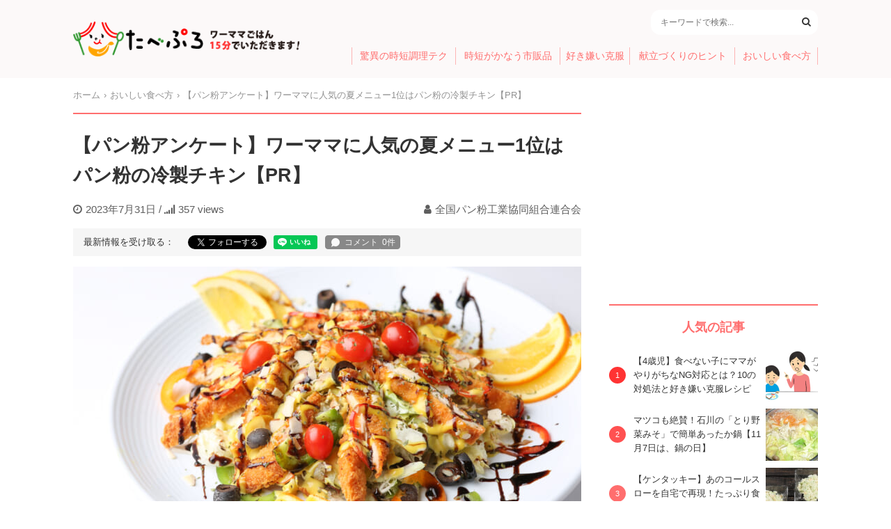

--- FILE ---
content_type: text/html; charset=UTF-8
request_url: https://tabepro.jp/107241
body_size: 15356
content:
<!DOCTYPE html>
<html>
<head>
<meta charset="utf-8">
<meta name="viewport" content="width=device-width,initial-scale=1.0">
<meta name="format-detection" content="telephone=no">
<meta name="robots" content="max-image-preview:large">
<title>【パン粉アンケート】ワーママに人気の夏メニュー1位はパン粉の冷製チキン【PR】 - たべぷろ</title>
<meta name='robots' content='max-image-preview:large' />

<!-- This site is optimized with the Yoast SEO plugin v4.9 - https://yoast.com/wordpress/plugins/seo/ -->
<link rel="canonical" href="https://tabepro.jp/107241" />
<meta property="og:locale" content="ja_JP" />
<meta property="og:type" content="article" />
<meta property="og:title" content="【パン粉アンケート】ワーママに人気の夏メニュー1位はパン粉の冷製チキン【PR】 - たべぷろ" />
<meta property="og:description" content="カリカリ！サクサク！のパン粉メニュー。できたてアツアツはもちろんおいしいですが、今夏は冷やして食べてみませんか？ 冷製にしたりサラダにトッピングすることで、食欲の落ちがちな夏でもおいしく食べられそう♪ 子どもも大好きなパン粉メニューを、いつもとちょっと違う料理で楽しみましょう！
そこで今回は、働くママ100名に『夏に食べたいパン粉メニュー』についてアンケートを行いました。" />
<meta property="og:url" content="https://tabepro.jp/107241" />
<meta property="og:site_name" content="たべぷろ" />
<meta property="article:publisher" content="https://www.facebook.com/tabepro" />
<meta property="article:tag" content="アンケート" />
<meta property="article:tag" content="パン粉" />
<meta property="article:section" content="おいしい食べ方" />
<meta property="article:published_time" content="2023-07-31T20:00:00+09:00" />
<meta property="article:modified_time" content="2023-07-31T17:36:15+09:00" />
<meta property="og:updated_time" content="2023-07-31T17:36:15+09:00" />
<meta property="fb:app_id" content="1408056522595676" />
<meta property="og:image" content="https://tabepro.jp/wp-content/uploads/2023/07/bb02258156e29988f5e2cc188f5c924a-scaled.jpeg" />
<meta property="og:image:width" content="2560" />
<meta property="og:image:height" content="1707" />
<meta name="twitter:card" content="summary_large_image" />
<meta name="twitter:description" content="カリカリ！サクサク！のパン粉メニュー。できたてアツアツはもちろんおいしいですが、今夏は冷やして食べてみませんか？ 冷製にしたりサラダにトッピングすることで、食欲の落ちがちな夏でもおいしく食べられそう♪ 子どもも大好きなパン粉メニューを、いつもとちょっと違う料理で楽しみましょう！
そこで今回は、働くママ100名に『夏に食べたいパン粉メニュー』についてアンケートを行いました。" />
<meta name="twitter:title" content="【パン粉アンケート】ワーママに人気の夏メニュー1位はパン粉の冷製チキン【PR】 - たべぷろ" />
<meta name="twitter:site" content="@tabepro" />
<meta name="twitter:image" content="https://tabepro.jp/wp-content/uploads/2023/07/bb02258156e29988f5e2cc188f5c924a-scaled.jpeg" />
<meta name="twitter:creator" content="@tabepro" />
<!-- / Yoast SEO plugin. -->

<link rel='stylesheet' id='wp-block-library-css' href='https://tabepro.jp/wp-includes/css/dist/block-library/style.min.css?ver=6.1.1' type='text/css' media='all' />
<link rel='stylesheet' id='classic-theme-styles-css' href='https://tabepro.jp/wp-includes/css/classic-themes.min.css?ver=1' type='text/css' media='all' />
<style id='global-styles-inline-css' type='text/css'>
body{--wp--preset--color--black: #000000;--wp--preset--color--cyan-bluish-gray: #abb8c3;--wp--preset--color--white: #ffffff;--wp--preset--color--pale-pink: #f78da7;--wp--preset--color--vivid-red: #cf2e2e;--wp--preset--color--luminous-vivid-orange: #ff6900;--wp--preset--color--luminous-vivid-amber: #fcb900;--wp--preset--color--light-green-cyan: #7bdcb5;--wp--preset--color--vivid-green-cyan: #00d084;--wp--preset--color--pale-cyan-blue: #8ed1fc;--wp--preset--color--vivid-cyan-blue: #0693e3;--wp--preset--color--vivid-purple: #9b51e0;--wp--preset--gradient--vivid-cyan-blue-to-vivid-purple: linear-gradient(135deg,rgba(6,147,227,1) 0%,rgb(155,81,224) 100%);--wp--preset--gradient--light-green-cyan-to-vivid-green-cyan: linear-gradient(135deg,rgb(122,220,180) 0%,rgb(0,208,130) 100%);--wp--preset--gradient--luminous-vivid-amber-to-luminous-vivid-orange: linear-gradient(135deg,rgba(252,185,0,1) 0%,rgba(255,105,0,1) 100%);--wp--preset--gradient--luminous-vivid-orange-to-vivid-red: linear-gradient(135deg,rgba(255,105,0,1) 0%,rgb(207,46,46) 100%);--wp--preset--gradient--very-light-gray-to-cyan-bluish-gray: linear-gradient(135deg,rgb(238,238,238) 0%,rgb(169,184,195) 100%);--wp--preset--gradient--cool-to-warm-spectrum: linear-gradient(135deg,rgb(74,234,220) 0%,rgb(151,120,209) 20%,rgb(207,42,186) 40%,rgb(238,44,130) 60%,rgb(251,105,98) 80%,rgb(254,248,76) 100%);--wp--preset--gradient--blush-light-purple: linear-gradient(135deg,rgb(255,206,236) 0%,rgb(152,150,240) 100%);--wp--preset--gradient--blush-bordeaux: linear-gradient(135deg,rgb(254,205,165) 0%,rgb(254,45,45) 50%,rgb(107,0,62) 100%);--wp--preset--gradient--luminous-dusk: linear-gradient(135deg,rgb(255,203,112) 0%,rgb(199,81,192) 50%,rgb(65,88,208) 100%);--wp--preset--gradient--pale-ocean: linear-gradient(135deg,rgb(255,245,203) 0%,rgb(182,227,212) 50%,rgb(51,167,181) 100%);--wp--preset--gradient--electric-grass: linear-gradient(135deg,rgb(202,248,128) 0%,rgb(113,206,126) 100%);--wp--preset--gradient--midnight: linear-gradient(135deg,rgb(2,3,129) 0%,rgb(40,116,252) 100%);--wp--preset--duotone--dark-grayscale: url('#wp-duotone-dark-grayscale');--wp--preset--duotone--grayscale: url('#wp-duotone-grayscale');--wp--preset--duotone--purple-yellow: url('#wp-duotone-purple-yellow');--wp--preset--duotone--blue-red: url('#wp-duotone-blue-red');--wp--preset--duotone--midnight: url('#wp-duotone-midnight');--wp--preset--duotone--magenta-yellow: url('#wp-duotone-magenta-yellow');--wp--preset--duotone--purple-green: url('#wp-duotone-purple-green');--wp--preset--duotone--blue-orange: url('#wp-duotone-blue-orange');--wp--preset--font-size--small: 13px;--wp--preset--font-size--medium: 20px;--wp--preset--font-size--large: 36px;--wp--preset--font-size--x-large: 42px;--wp--preset--spacing--20: 0.44rem;--wp--preset--spacing--30: 0.67rem;--wp--preset--spacing--40: 1rem;--wp--preset--spacing--50: 1.5rem;--wp--preset--spacing--60: 2.25rem;--wp--preset--spacing--70: 3.38rem;--wp--preset--spacing--80: 5.06rem;}:where(.is-layout-flex){gap: 0.5em;}body .is-layout-flow > .alignleft{float: left;margin-inline-start: 0;margin-inline-end: 2em;}body .is-layout-flow > .alignright{float: right;margin-inline-start: 2em;margin-inline-end: 0;}body .is-layout-flow > .aligncenter{margin-left: auto !important;margin-right: auto !important;}body .is-layout-constrained > .alignleft{float: left;margin-inline-start: 0;margin-inline-end: 2em;}body .is-layout-constrained > .alignright{float: right;margin-inline-start: 2em;margin-inline-end: 0;}body .is-layout-constrained > .aligncenter{margin-left: auto !important;margin-right: auto !important;}body .is-layout-constrained > :where(:not(.alignleft):not(.alignright):not(.alignfull)){max-width: var(--wp--style--global--content-size);margin-left: auto !important;margin-right: auto !important;}body .is-layout-constrained > .alignwide{max-width: var(--wp--style--global--wide-size);}body .is-layout-flex{display: flex;}body .is-layout-flex{flex-wrap: wrap;align-items: center;}body .is-layout-flex > *{margin: 0;}:where(.wp-block-columns.is-layout-flex){gap: 2em;}.has-black-color{color: var(--wp--preset--color--black) !important;}.has-cyan-bluish-gray-color{color: var(--wp--preset--color--cyan-bluish-gray) !important;}.has-white-color{color: var(--wp--preset--color--white) !important;}.has-pale-pink-color{color: var(--wp--preset--color--pale-pink) !important;}.has-vivid-red-color{color: var(--wp--preset--color--vivid-red) !important;}.has-luminous-vivid-orange-color{color: var(--wp--preset--color--luminous-vivid-orange) !important;}.has-luminous-vivid-amber-color{color: var(--wp--preset--color--luminous-vivid-amber) !important;}.has-light-green-cyan-color{color: var(--wp--preset--color--light-green-cyan) !important;}.has-vivid-green-cyan-color{color: var(--wp--preset--color--vivid-green-cyan) !important;}.has-pale-cyan-blue-color{color: var(--wp--preset--color--pale-cyan-blue) !important;}.has-vivid-cyan-blue-color{color: var(--wp--preset--color--vivid-cyan-blue) !important;}.has-vivid-purple-color{color: var(--wp--preset--color--vivid-purple) !important;}.has-black-background-color{background-color: var(--wp--preset--color--black) !important;}.has-cyan-bluish-gray-background-color{background-color: var(--wp--preset--color--cyan-bluish-gray) !important;}.has-white-background-color{background-color: var(--wp--preset--color--white) !important;}.has-pale-pink-background-color{background-color: var(--wp--preset--color--pale-pink) !important;}.has-vivid-red-background-color{background-color: var(--wp--preset--color--vivid-red) !important;}.has-luminous-vivid-orange-background-color{background-color: var(--wp--preset--color--luminous-vivid-orange) !important;}.has-luminous-vivid-amber-background-color{background-color: var(--wp--preset--color--luminous-vivid-amber) !important;}.has-light-green-cyan-background-color{background-color: var(--wp--preset--color--light-green-cyan) !important;}.has-vivid-green-cyan-background-color{background-color: var(--wp--preset--color--vivid-green-cyan) !important;}.has-pale-cyan-blue-background-color{background-color: var(--wp--preset--color--pale-cyan-blue) !important;}.has-vivid-cyan-blue-background-color{background-color: var(--wp--preset--color--vivid-cyan-blue) !important;}.has-vivid-purple-background-color{background-color: var(--wp--preset--color--vivid-purple) !important;}.has-black-border-color{border-color: var(--wp--preset--color--black) !important;}.has-cyan-bluish-gray-border-color{border-color: var(--wp--preset--color--cyan-bluish-gray) !important;}.has-white-border-color{border-color: var(--wp--preset--color--white) !important;}.has-pale-pink-border-color{border-color: var(--wp--preset--color--pale-pink) !important;}.has-vivid-red-border-color{border-color: var(--wp--preset--color--vivid-red) !important;}.has-luminous-vivid-orange-border-color{border-color: var(--wp--preset--color--luminous-vivid-orange) !important;}.has-luminous-vivid-amber-border-color{border-color: var(--wp--preset--color--luminous-vivid-amber) !important;}.has-light-green-cyan-border-color{border-color: var(--wp--preset--color--light-green-cyan) !important;}.has-vivid-green-cyan-border-color{border-color: var(--wp--preset--color--vivid-green-cyan) !important;}.has-pale-cyan-blue-border-color{border-color: var(--wp--preset--color--pale-cyan-blue) !important;}.has-vivid-cyan-blue-border-color{border-color: var(--wp--preset--color--vivid-cyan-blue) !important;}.has-vivid-purple-border-color{border-color: var(--wp--preset--color--vivid-purple) !important;}.has-vivid-cyan-blue-to-vivid-purple-gradient-background{background: var(--wp--preset--gradient--vivid-cyan-blue-to-vivid-purple) !important;}.has-light-green-cyan-to-vivid-green-cyan-gradient-background{background: var(--wp--preset--gradient--light-green-cyan-to-vivid-green-cyan) !important;}.has-luminous-vivid-amber-to-luminous-vivid-orange-gradient-background{background: var(--wp--preset--gradient--luminous-vivid-amber-to-luminous-vivid-orange) !important;}.has-luminous-vivid-orange-to-vivid-red-gradient-background{background: var(--wp--preset--gradient--luminous-vivid-orange-to-vivid-red) !important;}.has-very-light-gray-to-cyan-bluish-gray-gradient-background{background: var(--wp--preset--gradient--very-light-gray-to-cyan-bluish-gray) !important;}.has-cool-to-warm-spectrum-gradient-background{background: var(--wp--preset--gradient--cool-to-warm-spectrum) !important;}.has-blush-light-purple-gradient-background{background: var(--wp--preset--gradient--blush-light-purple) !important;}.has-blush-bordeaux-gradient-background{background: var(--wp--preset--gradient--blush-bordeaux) !important;}.has-luminous-dusk-gradient-background{background: var(--wp--preset--gradient--luminous-dusk) !important;}.has-pale-ocean-gradient-background{background: var(--wp--preset--gradient--pale-ocean) !important;}.has-electric-grass-gradient-background{background: var(--wp--preset--gradient--electric-grass) !important;}.has-midnight-gradient-background{background: var(--wp--preset--gradient--midnight) !important;}.has-small-font-size{font-size: var(--wp--preset--font-size--small) !important;}.has-medium-font-size{font-size: var(--wp--preset--font-size--medium) !important;}.has-large-font-size{font-size: var(--wp--preset--font-size--large) !important;}.has-x-large-font-size{font-size: var(--wp--preset--font-size--x-large) !important;}
.wp-block-navigation a:where(:not(.wp-element-button)){color: inherit;}
:where(.wp-block-columns.is-layout-flex){gap: 2em;}
.wp-block-pullquote{font-size: 1.5em;line-height: 1.6;}
</style>
<link rel='stylesheet' id='contact-form-7-css' href='https://tabepro.jp/wp-content/plugins/contact-form-7/includes/css/styles.css?ver=5.7.3' type='text/css' media='all' />
<link rel='stylesheet' id='font-awesome-css' href='https://cdnjs.cloudflare.com/ajax/libs/font-awesome/4.7.0/css/font-awesome.css?ver=6.1.1' type='text/css' media='all' />
<link rel='stylesheet' id='tabeprostyle-css' href='https://tabepro.jp/wp-content/themes/tabepro-pc/style.css?ver=6.1.1' type='text/css' media='all' />
<link rel='stylesheet' id='fit-sidebar-css' href='https://tabepro.jp/wp-content/themes/tabepro-pc/assets/css/jquery.fit-sidebar.css?ver=6.1.1' type='text/css' media='all' />
<script type='application/json' id='wpp-json'>
{"sampling_active":0,"sampling_rate":100,"ajax_url":"https:\/\/tabepro.jp\/wp-json\/wordpress-popular-posts\/v1\/popular-posts","api_url":"https:\/\/tabepro.jp\/wp-json\/wordpress-popular-posts","ID":107241,"token":"5d318d35b6","lang":0,"debug":0}
</script>
<script type='text/javascript' src='https://tabepro.jp/wp-content/plugins/wordpress-popular-posts/assets/js/wpp.min.js?ver=6.1.1' id='wpp-js-js'></script>
<link rel='shortlink' href='https://tabepro.jp/?p=107241' />
            <style id="wpp-loading-animation-styles">@-webkit-keyframes bgslide{from{background-position-x:0}to{background-position-x:-200%}}@keyframes bgslide{from{background-position-x:0}to{background-position-x:-200%}}.wpp-widget-placeholder,.wpp-widget-block-placeholder{margin:0 auto;width:60px;height:3px;background:#dd3737;background:linear-gradient(90deg,#dd3737 0%,#571313 10%,#dd3737 100%);background-size:200% auto;border-radius:3px;-webkit-animation:bgslide 1s infinite linear;animation:bgslide 1s infinite linear}</style>
            <script>
window.dataLayer = window.dataLayer || [];
dataLayer.push({
	'page_author': 'panko',
	'page_category': 'delicious'
});
</script>
<script>(function(w,d,s,l,i){w[l]=w[l]||[];w[l].push({'gtm.start':
new Date().getTime(),event:'gtm.js'});var f=d.getElementsByTagName(s)[0],
j=d.createElement(s),dl=l!='dataLayer'?'&l='+l:'';j.async=true;j.src=
'https://www.googletagmanager.com/gtm.js?id='+i+dl;f.parentNode.insertBefore(j,f);
})(window,document,'script','dataLayer','GTM-PH954QC');</script>
<script async='async' src='https://www.googletagservices.com/tag/js/gpt.js'></script>
<script async src="//pagead2.googlesyndication.com/pagead/js/adsbygoogle.js"></script>
<script>
var googletag = googletag || {}; googletag.cmd = googletag.cmd || [];
googletag.cmd.push(function() {
	googletag.defineSlot('/21685619673/tabepro.jp/pc_sidebar1', [300, 250], 'div-gpt-ad-1518512902355-0').addService(googletag.pubads());
	// var mapping = googletag.sizeMapping().addSize([0, 0], [300, 250]).addSize([1080, 50], [336, 280]).build();
	googletag.defineSlot('/21685619673/tabepro.jp/pc_article_1', [300, 250], 'div-gpt-ad-1518666782183-0').addService(googletag.pubads());
	googletag.defineSlot('/21685619673/tabepro.jp/pc_article2', [300, 250], 'div-gpt-ad-1518666847018-0').addService(googletag.pubads());
	googletag.defineSlot('/21685619673/tabepro.jp/pc_article3', [300, 250], 'div-gpt-ad-1518674066223-0').addService(googletag.pubads());
	googletag.defineSlot('/21685619673/tabepro.jp/pc_article4', [300, 250], 'div-gpt-ad-1518674015264-0').addService(googletag.pubads());
			googletag.defineSlot('/21685619673/tabepro.jp/pc_sidebar2', [300, 250], 'div-gpt-ad-1518515426503-0').addService(googletag.pubads());
		googletag.pubads().disableInitialLoad();
	googletag.pubads().enableLazyLoad();
	googletag.enableServices();
});
</script>
<script>
!function(a9,a,p,s,t,A,g){if(a[a9])return;function q(c,r){a[a9]._Q.push([c,r])}a[a9]={init:function(){q("i",arguments)},fetchBids:function(){q("f",arguments)},setDisplayBids:function(){},targetingKeys:function(){return[]},_Q:[]};A=p.createElement(s);A.async=!0;A.src=t;g=p.getElementsByTagName(s)[0];g.parentNode.insertBefore(A,g)}("apstag",window,document,"script","//c.amazon-adsystem.com/aax2/apstag.js");

apstag.init({
	pubID: 'eee139ff-0426-4b38-882a-a01f1dcc7184',
	adServer: 'googletag',
	bidTimeout: 3000
});
apstag.fetchBids({
	slots: [
		{ slotID: 'div-gpt-ad-1518512902355-0', slotName: '/21685619673/tabepro.jp/pc_sidebar1', sizes: [[300, 250]] },
		{ slotID: 'div-gpt-ad-1518666782183-0', slotName: '/21685619673/tabepro.jp/pc_article_1', sizes: [[300, 250]] },
		{ slotID: 'div-gpt-ad-1518666847018-0', slotName: '/21685619673/tabepro.jp/pc_article2', sizes: [[300, 250]] },
		{ slotID: 'div-gpt-ad-1518674066223-0', slotName: '/21685619673/tabepro.jp/pc_article3', sizes: [[300, 250]] },
		{ slotID: 'div-gpt-ad-1518674015264-0', slotName: '/21685619673/tabepro.jp/pc_article4', sizes: [[300, 250]] },
		{ slotID: 'div-gpt-ad-1518515426503-0', slotName: '/21685619673/tabepro.jp/pc_sidebar2', sizes: [[300, 250]] }
	],
	timeout: 3000
}, function(bids) {
	googletag.cmd.push(function(){
		apstag.setDisplayBids();
		googletag.pubads().refresh();
	});
});
</script>
<link rel="apple-touch-icon-precomposed" href="https://tabepro.jp/wp-content/themes/tabepro-pc/assets/apple-touch-icon.png">
<link rel="apple-touch-icon" href="https://tabepro.jp/wp-content/themes/tabepro-pc/assets/apple-touch-icon.png">
</head>

<body>
<!-- Google Tag Manager (noscript) -->
<noscript><iframe src="https://www.googletagmanager.com/ns.html?id=GTM-PH954QC"
height="0" width="0" style="display:none;visibility:hidden"></iframe></noscript>
<!-- End Google Tag Manager (noscript) -->

<header id="header">
	<div class="container">
		<div class="header-logo">
			<a href="https://tabepro.jp/" class="logo-container"><img src="https://tabepro.jp/wp-content/themes/tabepro-pc/assets/logo.png" srcset="https://tabepro.jp/wp-content/themes/tabepro-pc/assets/logo.png 1x, https://tabepro.jp/wp-content/themes/tabepro-pc/assets/logo@2x.png 2x" class="logo"></a>
		</div>
		<div class="header-content">
			<div class="header-content-info">
								<div class="search-area">
					<form method="GET" action="/" class="search-area-box">
						<input class="search-area-input" type="text" name="s" placeholder="キーワードで検索..." value="">
						<button class="search-area-search" type="submit"><i class="fa fa-search"></i></button>
					</form>
				</div>
			</div>
			<ul class="menu">
				<li class="menu-item"><a href="https://tabepro.jp/category/jitantech">驚異の時短調理テク</a></li>
				<li class="menu-item"><a href="https://tabepro.jp/category/food">時短がかなう市販品</a></li>
				<li class="menu-item"><a href="https://tabepro.jp/category/sukikirai">好き嫌い克服</a></li>
				<li class="menu-item"><a href="https://tabepro.jp/category/menu">献立づくりのヒント</a></li>
				<li class="menu-item"><a href="https://tabepro.jp/category/delicious">おいしい食べ方</a></li>
			</ul>
		</div>
	</div>
</header>

<div class="container pure-g">

	<div class="main pure-u-2-3">

	<ul class="breadcrumb" itemscope="" itemtype="http://schema.org/BreadcrumbList"><li itemprop="itemListElement" itemscope itemtype="http://schema.org/ListItem"><a href="https://tabepro.jp/" itemprop="item"><span itemprop="name">ホーム</span></a><meta content="1" itemprop="position" /></li><li itemprop="itemListElement" itemscope itemtype="http://schema.org/ListItem"><a href="https://tabepro.jp/category/delicious" itemprop="item"><span itemprop="name">おいしい食べ方</span><meta content="2" itemprop="position" /></a></li><li itemprop="itemListElement" itemscope itemtype="http://schema.org/ListItem"><span itemprop="name">【パン粉アンケート】ワーママに人気の夏メニュー1位はパン粉の冷製チキン【PR】</span><meta content="3" itemprop="position" /></li></ul>
		<main class="post" itemscope itemtype="http://schema.org/Article">
			
			<h1 class="post-title" itemprop="headline">【パン粉アンケート】ワーママに人気の夏メニュー1位はパン粉の冷製チキン【PR】</h1>
			<div class="post-meta">
				<meta itemscope itemprop="mainEntityOfPage"  itemType="https://schema.org/WebPage" itemid="https://tabepro.jp/107241"/>
				<meta itemprop="datePublished" content="2023-07-31T20:00:00+09:00"/>
				<meta itemprop="dateModified" content="2023-07-31T17:36:15+09:00"/>
				<time datetime="2023-07-31" class="post-meta-date"><i class="fa fa-clock-o margin"></i>2023年7月31日</time>
				/ <span class="post-pv"><i class="fa fa-signal margin"></i>357 views</span>
				<span class="post-meta-author" itemprop="author" itemscope itemtype="https://schema.org/Person"><i class="fa fa-user margin"></i><a href="https://tabepro.jp/author/panko" itemprop="name">全国パン粉工業協同組合連合会</a></span>
			</div>

			<div class="post-follow"><div>最新情報を受け取る：</div>
<div class="fb-like" data-href="https://tabepro.jp/107241" data-layout="button_count" data-size="small" data-show-faces="false"></div>
<div class="tw-follow"><a href="https://twitter.com/tabepro" class="twitter-follow-button" data-show-count="false" data-lang="ja" data-show-screen-name="false" data-dnt="true">フォローする</a> <script>!function(d,s,id){var js,fjs=d.getElementsByTagName(s)[0],p=/^http:/.test(d.location)?'http':'https';if(!d.getElementById(id)){js=d.createElement(s);js.id=id;js.src=p+'://platform.twitter.com/widgets.js';fjs.parentNode.insertBefore(js,fjs);}}(document, 'script', 'twitter-wjs');</script></div>
<div class="line-follow"><div class="line-it-button" style="display: none;" data-lang="ja" data-type="like" data-url="https://tabepro.jp/107241"></div>
<script src="https://d.line-scdn.net/r/web/social-plugin/js/thirdparty/loader.min.js" async="async" defer="defer"></script></div>
<div class="ul-comment-counter ul-comment-counter-text-2 ul-comment-wide"></div>
</div>

						<div class="post-image" itemprop="image" itemscope itemtype="https://schema.org/ImageObject">
				<img width="730" height="410" src="https://tabepro.jp/wp-content/uploads/2023/07/bb02258156e29988f5e2cc188f5c924a-730x410.jpeg" class="attachment-post-thumbnail size-post-thumbnail wp-post-image" alt="" decoding="async" />				<meta itemprop="url" content="https://tabepro.jp/wp-content/uploads/2023/07/bb02258156e29988f5e2cc188f5c924a-scaled.jpeg">
				<meta itemprop="width" content="2560">
				<meta itemprop="height" content="1707">
							</div>
			
			<div class="post-content">
				<p>カリカリ！サクサク！のパン粉メニュー。できたてアツアツはもちろんおいしいですが、今夏は冷やして食べてみませんか？ 冷製にしたりサラダにトッピングすることで、食欲の落ちがちな夏でもおいしく食べられそう♪ 子どもも大好きなパン粉メニューを、いつもとちょっと違う料理で楽しみましょう！<br />
そこで今回は、働くママ100名に『夏に食べたいパン粉メニュー』についてアンケートを行いました。</p>
<div class="post-ad post-lead-ad">
	<div class="post-ad-left">
		<!-- /21685619673/tabepro.jp/pc_article_1 -->
		<div id='div-gpt-ad-1518666782183-0'>
		<script>googletag.cmd.push(function() { googletag.display('div-gpt-ad-1518666782183-0'); });</script>
		</div>
	</div>
	<div class="post-ad-right">
		<!-- /21685619673/tabepro.jp/pc_article2 -->
		<div id='div-gpt-ad-1518666847018-0'>
		<script>googletag.cmd.push(function() { googletag.display('div-gpt-ad-1518666847018-0'); });</script>
		</div>
	</div>
</div>
<h2>1位　パン粉の冷製チキン</h2>
<figure><img decoding="async" loading="lazy" class="alignnone wp-image-107491 size-large" src="https://tabepro.jp/wp-content/uploads/2023/07/ee4af5050993c803340585990a699248-690x415.jpg" alt="" width="690" height="415" /></figure>
<p><strong>＜たべぷろ編集部調べ＞</strong><br />
調査地域：全国<br />
調査対象：働くママ<br />
調査期間：2023年6月30日<br />
有効回答数：100サンプル</p>
<figure><img decoding="async" loading="lazy" class="alignnone wp-image-107466 size-large" src="https://tabepro.jp/wp-content/uploads/2023/07/bb02258156e29988f5e2cc188f5c924a-690x460.jpeg" alt="" width="690" height="460" /></figure>
<p>1位は、揚げたチキンを冷やしてサラダにのせて食べる、という提案の<span style="color: #ff0000;"><strong>「パン粉の冷製チキン」</strong></span>でした。最近ファミレスでもよく見かけるようになった、サラダに肉料理がトッピングされた「パワーサラダ」のような感覚ですね。</p>
<ul>
<li>カリカリでおいしそう</li>
<li>夏の暑さにも負けない食欲がわきそう</li>
<li>パン粉の食感とサラダの相性がよさそう</li>
<li>簡単に作れて野菜も肉も食べられていい</li>
<li>暑くてもさっぱり食べられそうだし、たんぱく質も摂れるから</li>
</ul>
<h2>2位　パン粉の冷製コロッケ</h2>
<p>2位は<strong><span style="color: #ff0000;">「パン粉の冷製コロッケ」</span></strong>でした。冷やしたコロッケをマヨネーズやソースで食べるスタイルです。しっとりとしたジャガイモも小さなお子さんには食べやすそう！</p>
<ul>
<li>暑くてもパクパクと食べられそう</li>
<li>コロッケが好きなので、新しい食べ方にも挑戦したい</li>
<li>手軽に作れそう</li>
</ul>
<h2>3位　パン粉の冷製エビフライ</h2>
<p>こちらも1位と同様に、エビフライを冷やしてサラダにトッピングする提案です。3位の<span style="color: #ff0000;"><strong>「パン粉の冷製エビフライ」</strong></span>ならエビはサラダにのせるので、大きなサイズを使わなくても見た目に華やかになる点もうれしいメニュー！</p>
<ul>
<li>カリカリ食感がサラダに合いそう</li>
<li>エビフライは子どもも好きなメニューだから</li>
<li>冷製にしてもおいしそうな食材</li>
</ul>
<h2>4位　パン粉サラダ</h2>
<p>4位は、揚げたり炒ったパン粉をサラダに振りかけて食べる<span style="color: #ff0000;"><strong>「パン粉サラダ」</strong></span>でした。クルトンの代わりとしてもイメージのわきやすいメニューですね！</p>
<ul>
<li>サラダはいつでも食べるのでメニューに取り込みやすい</li>
<li>トッピング程度ならさっぱりしていい</li>
<li>香ばしくておいしそう</li>
<li>手軽に作れるので挑戦しやすい</li>
<li>栄養バランスがよくおいしそうなイメージが湧く</li>
</ul>
<p><strong>パン粉をトッピングしたサラダメニューはこちら→</strong><a href="https://tabepro.jp/83111">1皿で6品目！レンチン15分で作れるホタテとブロッコリーのガーリックパン粉がけレシピ</a></p>
<figure><img decoding="async" loading="lazy" class="alignnone wp-image-107827 size-large" src="https://tabepro.jp/wp-content/uploads/2023/07/09eaa36f4716457471a742e512dcb241-690x388.jpg" alt="" width="690" height="388" /></figure>
<h2>5位　パン粉の冷製パスタ</h2>
<p>そして5位は、炒めたパン粉を冷製パスタにトッピングする<span style="color: #ff0000;"><strong>「パン粉の冷製パスタ」</strong></span>でした。細めのカッペリーニを使うことの多い冷製パスタなら、炒ったパン粉をのせてもカリカリ食感をしっかりと楽しめそうですね！</p>
<ul>
<li>冷製パスタの食べ方に困っていたのでヒントにしたい</li>
<li>サクサク食感も楽しめるから</li>
<li>単純に“おいしそう！”と思えた</li>
</ul>
<p>以上、夏に食べたいパン粉メニューのアンケート結果でした。トッピングするだけの簡単メニューから、ちょっと手が込んでいるけども栄養バランスに優れているものまで、パン粉を使った料理は無限です！ 揚げ物だけでないパン粉の新しいメニューに、今夏はぜひ挑戦してみてはいかがですか？</p>
<h2>ワーママ応援プレゼント！パン粉セットを10名様に</h2>
<p>8月5日の「パン粉の日」を記念して、パン粉のセットをワーママ10名様にご用意しています！詳細はこちらの記事をご覧くださいね。<br />
<a href="https://tabepro.jp/107088">【8月5日はパン粉の日】ワーママ応援プレゼント！パン粉セットを10名様に【PR】</a></p>
<p>パン粉を使ったレシピもご紹介していますので、ぜひ挑戦してみてください♪</p>
<blockquote class="instagram-media" style="background: #FFF; border: 0; border-radius: 3px; box-shadow: 0 0 1px 0 rgba(0,0,0,0.5),0 1px 10px 0 rgba(0,0,0,0.15); margin: 1px; max-width: 540px; min-width: 326px; padding: 0; width: calc(100% - 2px);" data-instgrm-permalink="https://www.instagram.com/p/CvL9pdVr5Lb/?utm_source=ig_embed&amp;utm_campaign=loading" data-instgrm-version="14">
<div style="padding: 16px;">
<p>&nbsp;</p>
<div style="display: flex; flex-direction: row; align-items: center;">
<div style="background-color: #f4f4f4; border-radius: 50%; flex-grow: 0; height: 40px; margin-right: 14px; width: 40px;"></div>
<div style="display: flex; flex-direction: column; flex-grow: 1; justify-content: center;">
<div style="background-color: #f4f4f4; border-radius: 4px; flex-grow: 0; height: 14px; margin-bottom: 6px; width: 100px;"></div>
<div style="background-color: #f4f4f4; border-radius: 4px; flex-grow: 0; height: 14px; width: 60px;"></div>
</div>
</div>
<div style="padding: 19% 0;"></div>
<div style="display: block; height: 50px; margin: 0 auto 12px; width: 50px;"></div>
<div style="padding-top: 8px;">
<div style="color: #3897f0; font-family: Arial,sans-serif; font-size: 14px; font-style: normal; font-weight: 550; line-height: 18px;">この投稿をInstagramで見る</div>
</div>
<div style="padding: 12.5% 0;"></div>
<div style="display: flex; flex-direction: row; margin-bottom: 14px; align-items: center;">
<div>
<div style="background-color: #f4f4f4; border-radius: 50%; height: 12.5px; width: 12.5px; transform: translateX(0px) translateY(7px);"></div>
<div style="background-color: #f4f4f4; height: 12.5px; transform: rotate(-45deg) translateX(3px) translateY(1px); width: 12.5px; flex-grow: 0; margin-right: 14px; margin-left: 2px;"></div>
<div style="background-color: #f4f4f4; border-radius: 50%; height: 12.5px; width: 12.5px; transform: translateX(9px) translateY(-18px);"></div>
</div>
<div style="margin-left: 8px;">
<div style="background-color: #f4f4f4; border-radius: 50%; flex-grow: 0; height: 20px; width: 20px;"></div>
<div style="width: 0; height: 0; border-top: 2px solid transparent; border-left: 6px solid #f4f4f4; border-bottom: 2px solid transparent; transform: translateX(16px) translateY(-4px) rotate(30deg);"></div>
</div>
<div style="margin-left: auto;">
<div style="width: 0px; border-top: 8px solid #F4F4F4; border-right: 8px solid transparent; transform: translateY(16px);"></div>
<div style="background-color: #f4f4f4; flex-grow: 0; height: 12px; width: 16px; transform: translateY(-4px);"></div>
<div style="width: 0; height: 0; border-top: 8px solid #F4F4F4; border-left: 8px solid transparent; transform: translateY(-4px) translateX(8px);"></div>
</div>
</div>
<div style="display: flex; flex-direction: column; flex-grow: 1; justify-content: center; margin-bottom: 24px;">
<div style="background-color: #f4f4f4; border-radius: 4px; flex-grow: 0; height: 14px; margin-bottom: 6px; width: 224px;"></div>
<div style="background-color: #f4f4f4; border-radius: 4px; flex-grow: 0; height: 14px; width: 144px;"></div>
</div>
<p>&nbsp;</p>
<p style="color: #c9c8cd; font-family: Arial,sans-serif; font-size: 14px; line-height: 17px; margin-bottom: 0; margin-top: 8px; overflow: hidden; padding: 8px 0 7px; text-align: center; text-overflow: ellipsis; white-space: nowrap;"><a style="color: #c9c8cd; font-family: Arial,sans-serif; font-size: 14px; font-style: normal; font-weight: normal; line-height: 17px; text-decoration: none;" href="https://www.instagram.com/p/CvL9pdVr5Lb/?utm_source=ig_embed&amp;utm_campaign=loading" target="_blank" rel="noopener">たべぷろ(@tabepro)がシェアした投稿</a></p>
</div>
</blockquote>
<p><script async src="//www.instagram.com/embed.js"></script></p>
			</div>

			<div class="post-sns">
				<p>この記事が気に入ったら「いいね！」してね</p>
<div class="fb-tw-follow">
	<div class="facebook-like">
		<div class="fb-like" data-href="https://tabepro.jp/107241" data-layout="button_count" data-action="like" data-size="large" data-share="false"></div>
	</div>
	<div class="tw-follow">
		<a href="https://twitter.com/tabepro" class="twitter-follow-button" data-size="large" data-show-screen-name="false" data-lang="ja" data-dnt="true" data-show-count="false">フォローする</a>
	</div>
</div>
<ul class="sns-share">
	<li>
		<a href="https://twitter.com/share?count=horizontal&original_referer=https://tabepro.jp/107241&text=【パン粉アンケート】ワーママに人気の夏メニュー1位はパン粉の冷製チキン【PR】&url=https://tabepro.jp/107241" onclick="window.open(this.href, 'tweetWindow', 'width=550, height=450,personalbar=0,toolbar=0,scrollbars=1,resizable=1'); return false;" target="_blank" rel="nofollow" class="btn-twitter"><i class="fa fa-twitter"></i>ツイート</a>
	</li><li>
		<a href="https://www.facebook.com/share.php?u=https://tabepro.jp/107241" onclick="window.open(this.href, 'FBwindow', 'width=550, height=450, menubar=no, toolbar=no, scrollbars=yes'); return false;" target="_blank" rel="nofollow" class="btn-facebook"><i class="fa fa-facebook-official"></i>シェアする</a>
	</li><li>
		<a href="https://timeline.line.me/social-plugin/share?url=https://tabepro.jp/107241" onclick="window.open(this.href, 'lineWindow', 'width=550, height=503, menubar=no, toolbar=no, scrollbars=yes'); return false;" target="_blank" rel="nofollow" class="btn-line"><i class="icon-line"></i>LINEに送る</a>
	</li>
</ul>
			</div>

						<div class="post-comment">
					<h4 class="title">コメント</h4>
					<p style="font-size: 85%;"><a href="/terms" target="_blank">記事コメント投稿サービス利用規約</a>に同意の上ご利用ください。</p>
					<div id="ulCommentWidget" style="clear:both;"></div>
					<script>
					var _ul_comment_config = _ul_comment_config||{'id': 'CM-wfmx2Svj', 'article_id': '107241', 'author': 'panko', 'published_at': '2023-07-31 20:00:00'};
					(function (c, n, s) {if (c[n] === void 0) {c['ULObject'] = n;
					c[n] = c[n] || function () {(c[n].q = c[n].q || []).push(arguments)};
					c[n].l = 1 * new Date();var e = document.createElement('script');e.async = 1;
					e.src = s + "/comment.js";var t = document.getElementsByTagName('script')[0];
					t.parentNode.insertBefore(e, t);}})
					(window, 'ul_comment_widget', 'https://cm-widget.nakanohito.jp/cm');
					ul_comment_widget('init', _ul_comment_config);
					</script>
			</div>
			
			<div class="post-tags">
					<h4 class="title">関連キーワード</h4><ul class="tag-list"><li><a href="https://tabepro.jp/tag/%e3%82%a2%e3%83%b3%e3%82%b1%e3%83%bc%e3%83%88" rel="tag">アンケート</a></li><li><a href="https://tabepro.jp/tag/%e3%83%91%e3%83%b3%e7%b2%89" rel="tag">パン粉</a></li></ul>			</div>

			<div class="post-ad post-bottom-ad">
	<div class="post-ad-left">
		<!-- /21685619673/tabepro.jp/pc_article3 -->
		<div id='div-gpt-ad-1518674066223-0' style='height:250px; width:300px;'>
		<script>googletag.cmd.push(function() { googletag.display('div-gpt-ad-1518674066223-0'); });</script>
		</div>
	</div>
	<div class="post-ad-right">
		<!-- /21685619673/tabepro.jp/pc_article4 -->
		<div id='div-gpt-ad-1518674015264-0' style='height:250px; width:300px;'>
		<script>googletag.cmd.push(function() { googletag.display('div-gpt-ad-1518674015264-0'); });</script>
		</div>
	</div>
</div>

			<div class="post-author">
				<div>
										<div class="post-author-meta">
						<span>この記事を書いた人</span>
						<h3 class="post-author-name">全国パン粉工業協同組合連合会</h3>
						<a href="https://tabepro.jp/author/panko">記事一覧</a>
					</div>
				</div>
				<p>パン粉メーカーのフライスターが8月5日をパン粉の日と制定しました。全国パン粉工業協同組合連合会は、全国のパン粉製造業者が集う唯一の団体で、パン粉製造工業の健全な発展を図ることを目的として活動しています。</p>
				<div class="author-links">
					</div>
				<div class="post-recent">
					<h3>全国パン粉工業協同組合連合会の最新の記事</h3>
					<ul class="post-item-listview">
										<li>
						<a href="https://tabepro.jp/107241">
							<img width="150" height="150" src="https://tabepro.jp/wp-content/uploads/2023/07/bb02258156e29988f5e2cc188f5c924a-150x150.jpeg" class="attachment-thumbnail size-thumbnail wp-post-image" alt="" decoding="async" loading="lazy" />							<h4>【パン粉アンケート】ワーママに人気の夏メニュー1位はパン粉の冷製チキン【PR】</h4>
						</a>
					</li>
										<li>
						<a href="https://tabepro.jp/107088">
							<img width="150" height="150" src="https://tabepro.jp/wp-content/uploads/2023/07/cc8b4057d18eb15746e17bb7502a6102-e1690431383410-150x150.jpg" class="attachment-thumbnail size-thumbnail wp-post-image" alt="" decoding="async" loading="lazy" />							<h4>【8月5日はパン粉の日】ワーママ応援プレゼント！パン粉セットを10名様に【PR】</h4>
						</a>
					</li>
									</ul>
				</div>
			</div>

			
			<div class="post-pager pure-g">
								<a class="pure-u-1-2 next" rel="next" href="https://tabepro.jp/107887">
					<div><span>次の記事</span><h4>毛ガニの見た目・味・食感を再現した「だいたい毛ガニ」！</h4></div>
				</a>
				
									<a class="pure-u-1-2 prev" rel="prev" href="https://tabepro.jp/107835">
						<div><span>前の記事</span><h4>夏休みのお昼ごはんに！ワーママにおすすめ時短簡単どんぶりレシピ4選</h4></div>
					</a>
							</div>

			<div class="post-related">
				<div id="csw_block"></div>
				<script async>
				  (function(d,s,o,f,p,c,t){c=d.createElement(s);c.type='text/javascript';c.charset='UTF-8';c.async=true;c.src=o+f+'?i='+p;t=d.getElementsByTagName(s)[0];t.parentNode.insertBefore(c,t);})(document,'script','//client.contents-search-windows.com/','csw_cl_b.js','Bt9hJVVoZB72Yxnn')
				</script>
			</div>

			<div class="post-related">
				<h3 class="title">おすすめの記事</h3>
				<ins class="adsbygoogle"
     style="display:block"
     data-ad-format="autorelaxed"
     data-ad-client="ca-pub-6024800863302378"
     data-ad-slot="6243652268"></ins>
<script>
     (adsbygoogle = window.adsbygoogle || []).push({});
</script>
			</div>

			<div class="post-related">
				<h3 class="title">関連記事</h3>
				<ul class="post-item-gridview">
								<li>
					<a href="https://tabepro.jp/109679">
						<img src="https://tabepro.jp/wp-content/themes/tabepro-pc/assets/no-image-360.png" class="img-responsive">						<h4>たべぷろ更新停止のお知らせ</h4>
					</a>
				</li>
								<li>
					<a href="https://tabepro.jp/109663">
						<img width="360" height="240" src="https://tabepro.jp/wp-content/uploads/2024/05/5829b43571ce595e5127c235cb95ad2f-360x240.jpg" class="img-responsive wp-post-image" alt="" decoding="async" loading="lazy" />						<h4>鶏の酢醤油煮レシピ！短時間調理でふんわりやわらかいお手軽おつまみ</h4>
					</a>
				</li>
								<li>
					<a href="https://tabepro.jp/109670">
						<img width="360" height="240" src="https://tabepro.jp/wp-content/uploads/2024/05/737b55005f482ba265cbc19868f5b553-360x240.jpg" class="img-responsive wp-post-image" alt="" decoding="async" loading="lazy" />						<h4>お手軽ザワークラウト10分レシピ！湯通しで簡単＆短時間で作れるサラダ感覚のおつまみ</h4>
					</a>
				</li>
								<li>
					<a href="https://tabepro.jp/109650">
						<img width="360" height="240" src="https://tabepro.jp/wp-content/uploads/2024/04/75722a5a596e1a6162fde573dcf650bf-360x240.jpg" class="img-responsive wp-post-image" alt="" decoding="async" loading="lazy" />						<h4>【動画】揖保乃糸おすすめ！春野菜を使ったアレンジそうめんレシピ2選</h4>
					</a>
				</li>
								<li>
					<a href="https://tabepro.jp/109633">
						<img width="360" height="240" src="https://tabepro.jp/wp-content/uploads/2024/04/81dd4df7529a4765132f4425191d1715-360x240.jpg" class="img-responsive wp-post-image" alt="" decoding="async" loading="lazy" />						<h4>じゃばらキュウリの甘酢漬け15分レシピ！料理の時間をたのしめる小気味よい食感のおつまみ</h4>
					</a>
				</li>
								<li>
					<a href="https://tabepro.jp/109640">
						<img width="360" height="240" src="https://tabepro.jp/wp-content/uploads/2024/04/0ed83ca5894f30aed6da389d630d89a3-360x240.jpg" class="img-responsive wp-post-image" alt="" decoding="async" loading="lazy" />						<h4>りゅうきゅう10分レシピ！生姜とゴマがきいてさっぱり食べれる大分県の郷土料理</h4>
					</a>
				</li>
								<li>
					<a href="https://tabepro.jp/109604">
						<img width="360" height="240" src="https://tabepro.jp/wp-content/uploads/2024/03/08b4e77837f61d38eaba93efda9397c0-360x240.jpg" class="img-responsive wp-post-image" alt="" decoding="async" loading="lazy" />						<h4>香味ザーサイレシピ！味付けはザーサイのみ、シャキシャキな香味野菜と和えたおつまみ</h4>
					</a>
				</li>
								<li>
					<a href="https://tabepro.jp/109621">
						<img width="360" height="240" src="https://tabepro.jp/wp-content/uploads/2024/04/9f45a6996c66a53471fb230942620345-360x240.jpg" class="img-responsive wp-post-image" alt="" decoding="async" loading="lazy" />						<h4>【動画】白ワインにも合う♪揖保乃糸おすすめアレンジそうめんレシピ2選</h4>
					</a>
				</li>
								</ul>
			</div>

					</main>

	</div>

	<aside class="pure-u-1-3 aside">
<div class="sidebar">
	<div>
		<!-- /21685619673/tabepro.jp/pc_sidebar1 -->
<div id='div-gpt-ad-1518512902355-0' style='height:250px; width:300px;'>
<script>googletag.cmd.push(function() { googletag.display('div-gpt-ad-1518512902355-0'); });</script>
</div>	</div>

	<div>
		<h3 class="side-title">人気の記事</h3>
		<ol class="popular-posts side-listview">
			<li>
		<a href="https://tabepro.jp/98095">
			<h4>【4歳児】食べない子にママがやりがちなNG対応とは？10の対処法と好き嫌い克服レシピ</h4>

			<img width="150" height="150" src="https://tabepro.jp/wp-content/uploads/2022/02/b534c1c67ad320a127b6b7c14cc90b2c-e1645255024211-150x150.jpg" class=" wp-post-image" alt="" decoding="async" loading="lazy" />		</a>
	</li>
	<li>
		<a href="https://tabepro.jp/16699">
			<h4>マツコも絶賛！石川の「とり野菜みそ」で簡単あったか鍋【11月7日は、鍋の日】</h4>

			<img width="150" height="150" src="https://tabepro.jp/wp-content/uploads/2017/11/0f8de2ed0f889132d0e2decf3c3c8572-e1509963688213-150x150.jpg" class=" wp-post-image" alt="" decoding="async" loading="lazy" />		</a>
	</li>
	<li>
		<a href="https://tabepro.jp/41177">
			<h4>【ケンタッキー】あのコールスローを自宅で再現！たっぷり食べよ♪</h4>

			<img width="150" height="150" src="https://tabepro.jp/wp-content/uploads/2018/08/face9686a126c31e936870d7c956b970-43-e1535086990463-150x150.jpg" class=" wp-post-image" alt="" decoding="async" loading="lazy" />		</a>
	</li>
	<li>
		<a href="https://tabepro.jp/104181">
			<h4>赤ちゃんがベビーフードを食べない5つの理由とおすすめ商品8選！</h4>

			<img width="150" height="150" src="https://tabepro.jp/wp-content/uploads/2022/12/6bb61e3b7bce0931da574d19d1d82c88-1-150x150.jpg" class=" wp-post-image" alt="" decoding="async" loading="lazy" />		</a>
	</li>
	<li>
		<a href="https://tabepro.jp/22145">
			<h4>太宰府名物「梅の実ひじき」のおいしい食べ方４選</h4>

			<img width="150" height="150" src="https://tabepro.jp/wp-content/uploads/2018/01/c4ca4238a0b923820dcc509a6f75849b-11-150x150.jpg" class=" wp-post-image" alt="" decoding="async" loading="lazy" />		</a>
	</li>
	<li>
		<a href="https://tabepro.jp/64646">
			<h4>幼児が下痢の回復期におすすめの消化のよい食事2選【レシピ付き】</h4>

			<img width="150" height="150" src="https://tabepro.jp/wp-content/uploads/2019/07/face9686a126c31e936870d7c956b970-10-e1562624154391-150x150.jpg" class=" wp-post-image" alt="" decoding="async" loading="lazy" />		</a>
	</li>
	<li>
		<a href="https://tabepro.jp/104502">
			<h4>高タンパク低カロリーの夕飯献立を1週間分公開！ワーママの肥満防止に</h4>

			<img width="150" height="150" src="https://tabepro.jp/wp-content/uploads/2022/12/e0a9f8686b5d5eb8e48391b9be7ef65d-150x150.jpg" class=" wp-post-image" alt="高タンパク低カロリーの夕飯献立　1週間分" decoding="async" loading="lazy" />		</a>
	</li>
	<li>
		<a href="https://tabepro.jp/23483">
			<h4>寒い日にホッと温まる！長崎おやつ「かんころ餅」のおいしい食べ方</h4>

			<img width="150" height="150" src="https://tabepro.jp/wp-content/uploads/2018/02/d29532de8ef1c47ea5d6f9cc7851ab64-e1517717525975-150x150.jpg" class=" wp-post-image" alt="" decoding="async" loading="lazy" />		</a>
	</li>
	<li>
		<a href="https://tabepro.jp/43101">
			<h4>【ケンタッキー】わが家は軟骨まで食べる派！チキンの部位を限界まで食べ尽くしてみた</h4>

			<img width="150" height="150" src="https://tabepro.jp/wp-content/uploads/2018/09/784ce5893587425ff957cb21b766497d-150x150.jpg" class=" wp-post-image" alt="" decoding="async" loading="lazy" />		</a>
	</li>
		</ol>
	</div>

	<div>
		<h3 class="side-title">企画特集</h3>
		<p><a href="https://tabepro.jp/special/menekiryoku"><img src="https://tabepro.jp/wp-content/themes/tabepro-pc/assets/special-menekiryoku.jpg"></a></p>
		<p><a href="https://tabepro.jp/special/present"><img src="https://tabepro.jp/wp-content/themes/tabepro-pc/assets/special-present.jpg"></a></p>
		<p><a href="https://tabepro.nosh.jp/" target="_blank"><img src="https://tabepro.jp/wp-content/themes/tabepro-pc/assets/special-nosh.jpg"></a></p>
	</div>

	<div>
		<h3 class="side-title">殿堂入りレシピ</h3>
		<ul class="side-gridview">
			<li>
		<a href="https://tabepro.jp/103739">
			<img width="480" height="270" src="https://tabepro.jp/wp-content/uploads/2022/11/aa0e5a2592d0fe8972d17d67fb4fe3b3-2-e1667565389121-480x270.jpg" class=" wp-post-image" alt="" decoding="async" loading="lazy" />
			<h4>働くママを応援する今秋のベストレシピは「秋満載！時短シチュー」</h4>
		</a>
	</li>
	<li>
		<a href="https://tabepro.jp/101584">
			<img width="480" height="270" src="https://tabepro.jp/wp-content/uploads/2022/08/ab6b5c61bfa41d9a939153a65e18aa4a-e1659393349458-480x270.jpg" class=" wp-post-image" alt="" decoding="async" loading="lazy" />
			<h4>働くママを応援する今夏のベストレシピは「とろろ蕎麦稲荷詰め」！ 夏にピッタリで子どもも食べやすい</h4>
		</a>
	</li>
	<li>
		<a href="https://tabepro.jp/99467">
			<img width="480" height="270" src="https://tabepro.jp/wp-content/uploads/2022/04/36ccce7ce6b7be972e2ea79d96e4198d-e1650942957256-480x270.jpg" class=" wp-post-image" alt="" decoding="async" loading="lazy" />
			<h4>働くママを応援する今春のベストレシピは「ホットケーキミックスでつくるツナコーンピザ」！</h4>
		</a>
	</li>
	<li>
		<a href="https://tabepro.jp/97472">
			<img width="480" height="270" src="https://tabepro.jp/wp-content/uploads/2022/01/25b2916b5c49db617f52fa5ea48efee7-6-480x270.jpg" class=" wp-post-image" alt="" decoding="async" loading="lazy" />
			<h4>働くママを応援する今冬のベストレシピは「カレー風味ナゲット」！ 香りに誘われ子どもも完食</h4>
		</a>
	</li>
	<li>
		<a href="https://tabepro.jp/94631">
			<img width="480" height="270" src="https://tabepro.jp/wp-content/uploads/2021/09/25b2916b5c49db617f52fa5ea48efee7-38-e1632444444110-480x270.jpg" class=" wp-post-image" alt="" decoding="async" loading="lazy" />
			<h4>働くママを応援する秋のベストレシピは「かぼちゃスープで簡単グラタン」！ 余ったスープ＆レンチンマカロニで時短</h4>
		</a>
	</li>
			<li>
				<a href="https://tabepro.jp/4492">
					<img width="480" height="270" src="https://tabepro.jp/wp-content/uploads/2017/05/7af1313b1333e9c2ecd3278a5035c2c2-480x270.jpg" class=" wp-post-image">
					<h4>【たべぷろライターの一覧はコチラ】</h4>
				</a>
			</li>
		</ul>
	</div>

	<div>
		<!-- /21685619673/tabepro.jp/pc_sidebar2 -->
<div id='div-gpt-ad-1518515426503-0' style='height:250px; width:300px;'>
<script>googletag.cmd.push(function() { googletag.display('div-gpt-ad-1518515426503-0'); });</script>
</div>	</div>

		<div>
				<h3 class="side-title">シーン別に記事を探す</h3>
		<ul class="tag-list">
			<li><a href="https://tabepro.jp/tag/15%E5%88%86%E3%83%AC%E3%82%B7%E3%83%94">15分レシピ</a></li>
<li><a href="https://tabepro.jp/tag/10%E5%88%86%E3%83%AC%E3%82%B7%E3%83%94">10分レシピ</a></li>
<li><a href="https://tabepro.jp/tag/1%E9%80%B1%E9%96%93%E3%83%AC%E3%82%B7%E3%83%94">1週間レシピ</a></li>
<li><a href="https://tabepro.jp/tag/%E7%AF%80%E7%B4%84%E3%83%AC%E3%82%B7%E3%83%94">節約レシピ</a></li>
<li><a href="https://tabepro.jp/tag/%E5%A4%9C%E3%81%94%E3%81%AF%E3%82%93">夜ごはん</a></li>
<li><a href="https://tabepro.jp/tag/%E3%83%A1%E3%82%A4%E3%83%B3%E6%96%99%E7%90%86">メイン料理</a></li>
<li><a href="https://tabepro.jp/tag/%E3%81%8A%E3%81%8B%E3%81%9A">おかず</a></li>
<li><a href="https://tabepro.jp/tag/%E7%8C%AE%E7%AB%8B">献立</a></li>
<li><a href="https://tabepro.jp/tag/%E9%9B%A2%E4%B9%B3%E9%A3%9F">離乳食</a></li>
<li><a href="https://tabepro.jp/tag/%E5%B9%BC%E5%85%90%E9%A3%9F">幼児食</a></li>
		</ul>
	</div>
	<div>
		<h3 class="side-title">食材・料理別に記事を探す</h3>
		<ul class="tag-list">
			<li><a href="https://tabepro.jp/tag/%E9%B6%8F%E8%82%89">鶏肉</a></li>
<li><a href="https://tabepro.jp/tag/%E7%89%9B%E8%82%89">牛肉</a></li>
<li><a href="https://tabepro.jp/tag/%E8%B1%9A%E8%82%89">豚肉</a></li>
<li><a href="https://tabepro.jp/tag/%E5%8D%B5">卵</a></li>
<li><a href="https://tabepro.jp/tag/%E3%81%B2%E3%81%8D%E8%82%89">ひき肉</a></li>
<li><a href="https://tabepro.jp/tag/%E9%AD%9A">魚</a></li>
<li><a href="https://tabepro.jp/tag/%E3%82%AB%E3%83%83%E3%83%88%E9%87%8E%E8%8F%9C">カット野菜</a></li>
<li><a href="https://tabepro.jp/tag/%E3%81%98%E3%82%83%E3%81%8C%E3%81%84%E3%82%82">じゃがいも</a></li>
<li><a href="https://tabepro.jp/tag/%E3%83%84%E3%83%8A">ツナ</a></li>
<li><a href="https://tabepro.jp/tag/%E3%82%B5%E3%83%A9%E3%83%80%E3%83%81%E3%82%AD%E3%83%B3">サラダチキン</a></li>
		</ul>
	</div>
	
	<div class="side-sns">
		<h3 class="side-title">たべぷろ SNS</h3>
		<ul class="side-sns-list">
			<li><a href="https://www.facebook.com/tabepro" target="_blank"><i class="fa fa-facebook"></i></a></li>
			<li><a href="https://twitter.com/tabepro" target="_blank"><i class="fa fa-twitter"></i></a></li>
			<li><a href="https://www.instagram.com/tabepro/" target="_blank"><i class="fa fa-instagram"></i></a></li>
		</ul>
	</div>

</div>
</aside>

</div>

<footer id="footer">
	<ul class="link">
		<li><a href="https://tabepro.jp/partner">パートナー一覧</a>
		<li><a href="https://tabepro.jp/about">このサイトについて</a>
		<li><a href="https://tabepro.jp/ad">広告について</a>
		<li><a href="https://tabepro.jp/contact">お問い合わせ</a>
	</ul>
	<div class="copyright">&copy; 2026 日本食糧新聞社</div>
</footer>

<script type='text/javascript' src='https://tabepro.jp/wp-content/plugins/contact-form-7/includes/swv/js/index.js?ver=5.7.3' id='swv-js'></script>
<script type='text/javascript' id='contact-form-7-js-extra'>
/* <![CDATA[ */
var wpcf7 = {"api":{"root":"https:\/\/tabepro.jp\/wp-json\/","namespace":"contact-form-7\/v1"},"cached":"1"};
/* ]]> */
</script>
<script type='text/javascript' src='https://tabepro.jp/wp-content/plugins/contact-form-7/includes/js/index.js?ver=5.7.3' id='contact-form-7-js'></script>
<script type='text/javascript' src='https://tabepro.jp/wp-content/themes/tabepro-pc/assets/js/jquery-3.1.1.min.js?ver=1.0' id='jquery-js'></script>
<script type='text/javascript' src='https://tabepro.jp/wp-content/themes/tabepro-pc/assets/js/jquery.fit-sidebar.js?ver=1.0' id='fit-sidebar-js'></script>

<script>
$(function() {
	$('.newsticker').newsTicker({
		max_rows: 1,
		duration: 4000,
		row_height: 15*1.6,
	});
});

(function(i,s,o,g,r,a,m){i['GoogleAnalyticsObject']=r;i[r]=i[r]||function(){
(i[r].q=i[r].q||[]).push(arguments)},i[r].l=1*new Date();a=s.createElement(o),
m=s.getElementsByTagName(o)[0];a.async=1;a.src=g;m.parentNode.insertBefore(a,m)
})(window,document,'script','https://www.google-analytics.com/analytics.js','ga');
ga('create', 'UA-93350217-2', 'auto');
ga('set', 'dimension1', 'panko');
ga('set', 'dimension2', 'delicious');
ga('send', 'event', 'Tag', 'view', 'アンケート', { nonInteraction: true });ga('send', 'event', 'Tag', 'view', 'パン粉', { nonInteraction: true });
ga('send', 'pageview');


$(function() {
	$('.sidebar').fitSidebar({
		wrapper : '.container.pure-g'
	});
});

window.fbAsyncInit = function() {
  FB.init({
    appId  : '1408056522595676',
    autoLogAppEvents : true,
    xfbml: true,
    version: 'v8.0'
  });
  FB.AppEvents.logPageView();
};
(function(d, s, id) {
  var js, fjs = d.getElementsByTagName(s)[0];
  if (d.getElementById(id)) return;
  js = d.createElement(s); js.id = id;
  js.src = 'https://connect.facebook.net/ja_JP/sdk.js';
  fjs.parentNode.insertBefore(js, fjs);
}(document, 'script', 'facebook-jssdk'));

// FB.AppEvents.logEvent("buttonClicked");
</script>

</body>
</html>


--- FILE ---
content_type: text/html; charset=utf-8
request_url: https://www.google.com/recaptcha/api2/aframe
body_size: 268
content:
<!DOCTYPE HTML><html><head><meta http-equiv="content-type" content="text/html; charset=UTF-8"></head><body><script nonce="HIeieJlW4uXu_GwMFCP1Jg">/** Anti-fraud and anti-abuse applications only. See google.com/recaptcha */ try{var clients={'sodar':'https://pagead2.googlesyndication.com/pagead/sodar?'};window.addEventListener("message",function(a){try{if(a.source===window.parent){var b=JSON.parse(a.data);var c=clients[b['id']];if(c){var d=document.createElement('img');d.src=c+b['params']+'&rc='+(localStorage.getItem("rc::a")?sessionStorage.getItem("rc::b"):"");window.document.body.appendChild(d);sessionStorage.setItem("rc::e",parseInt(sessionStorage.getItem("rc::e")||0)+1);localStorage.setItem("rc::h",'1769386536257');}}}catch(b){}});window.parent.postMessage("_grecaptcha_ready", "*");}catch(b){}</script></body></html>